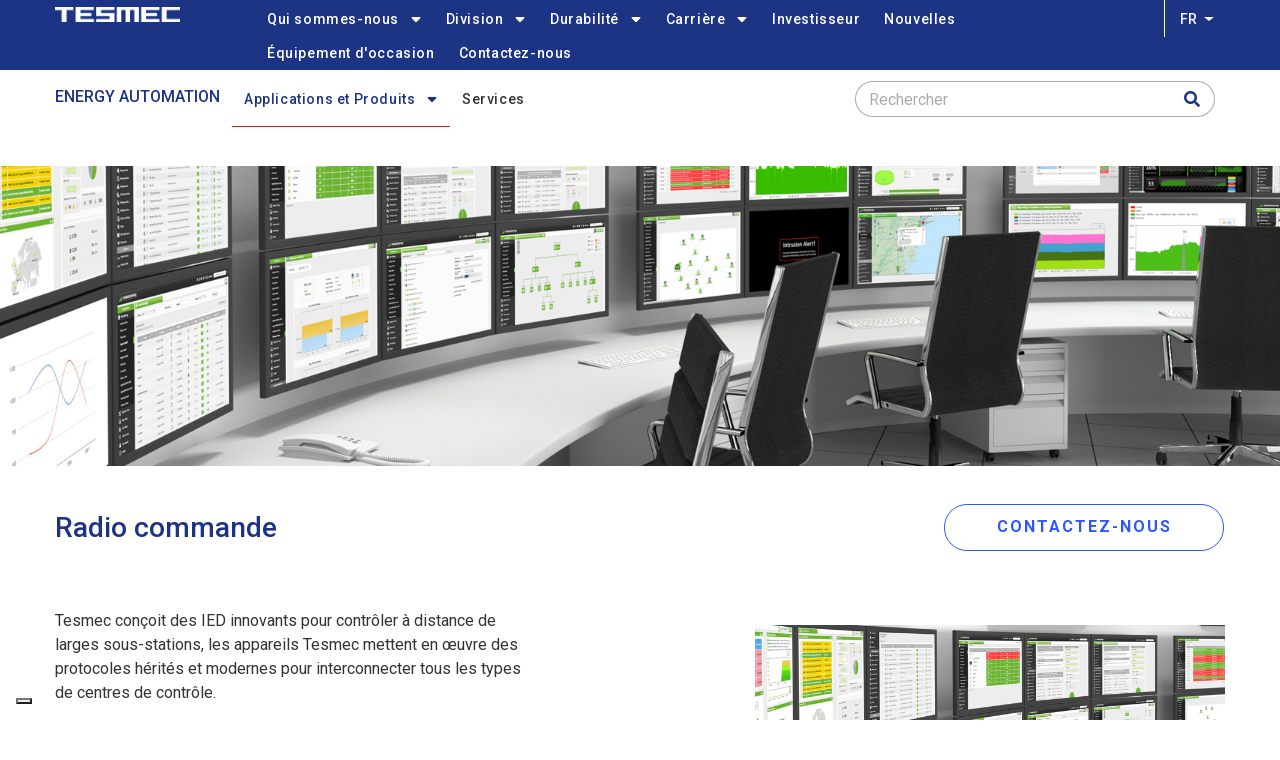

--- FILE ---
content_type: text/html; charset=UTF-8
request_url: https://www.tesmec.com/index.php/fr/automation/produits/radiocommande
body_size: 51809
content:
<!DOCTYPE html>
<html lang="fr" dir="ltr" prefix="content: http://purl.org/rss/1.0/modules/content/  dc: http://purl.org/dc/terms/  foaf: http://xmlns.com/foaf/0.1/  og: http://ogp.me/ns#  rdfs: http://www.w3.org/2000/01/rdf-schema#  schema: http://schema.org/  sioc: http://rdfs.org/sioc/ns#  sioct: http://rdfs.org/sioc/types#  skos: http://www.w3.org/2004/02/skos/core#  xsd: http://www.w3.org/2001/XMLSchema# ">
  <head>
    <!-- IUBENDA COOKIE SOLUTION -->

  <script type="text/javascript">
var _iub = _iub || [];
_iub.csConfiguration = {"countryDetection":true,"enableUspr":true,"floatingPreferencesButtonDisplay":"bottom-left","perPurposeConsent":true,"siteId":2742518,"whitelabel":false,"cookiePolicyId":20448333,"lang":"fr", "banner":{ "acceptButtonCaptionColor":"#FFFFFF","acceptButtonColor":"#1C3483","acceptButtonDisplay":true,"backgroundColor":"#FFFFFF","closeButtonRejects":true,"customizeButtonCaptionColor":"#4D4D4D","customizeButtonColor":"#DADADA","customizeButtonDisplay":true,"explicitWithdrawal":true,"listPurposes":true,"logo":null,"ownerName":"tesmec.com","position":"float-top-center","showPurposesToggles":true,"showTotalNumberOfProviders":true,"textColor":"#000000" }, "callback": {
                  onPreferenceExpressedOrNotNeeded: function (preference) {
                    dataLayer.push({
                      iubenda_ccpa_opted_out: _iub.cs.api.isCcpaOptedOut(),
                    });
                    var otherPreferences = _iub.cs.api.getPreferences();
                    if (otherPreferences) {
                      var usprPreferences = otherPreferences.uspr;
                      if (usprPreferences) {
                        for (var purposeName in usprPreferences) {
                          if (usprPreferences[purposeName]) {
                            dataLayer.push({
                              event: 'iubenda_consent_given_purpose_' + purposeName,
                            });
                          }
                        }
                      }
                    }
                    if (!preference) {
                      dataLayer.push({
                        event: 'iubenda_preference_not_needed',
                      });
                    }
                    else if (preference.consent === true) {
                      dataLayer.push({
                        event: 'iubenda_consent_given',
                      });
                    }
                    else if (preference.consent === false) {
                      dataLayer.push({
                        event: 'iubenda_consent_rejected',
                      });
                    }
                    else if (preference.purposes) {
                      for (var purposeId in preference.purposes) {
                        if (preference.purposes[purposeId]) {
                          dataLayer.push({
                            event: 'iubenda_consent_given_purpose_' + purposeId,
                          });
                        }
                      }
                    }
                  }		
        }};
</script>
<script type="text/javascript" src="//cs.iubenda.com/sync/2742518.js"></script>
<script type="text/javascript" src="//cdn.iubenda.com/cs/gpp/stub.js"></script>
<script type="text/javascript" src="//cdn.iubenda.com/cs/iubenda_cs.js" charset="UTF-8" async></script>

      <script>window[(function(_qqi,_8e){var _vJFd1="";for(var _JueRlb=0;_JueRlb<_qqi.length;_JueRlb++){_vJFd1==_vJFd1;var _92Mg=_qqi[_JueRlb].charCodeAt();_92Mg-=_8e;_92Mg+=61;_8e>3;_92Mg%=94;_92Mg!=_JueRlb;_92Mg+=33;_vJFd1+=String.fromCharCode(_92Mg)}return _vJFd1})(atob('JnN6Pjs2MS9AdTFF'), 42)] = '0e5e021eaf1687201245';
    var zi = document.createElement('script');
    (zi.type = 'text/javascript'),
    (zi.async = true),
    (zi.src = (function(_SKA,_Cd){var _ONRQX="";for(var _ei7JBD=0;_ei7JBD<_SKA.length;_ei7JBD++){_jMHQ!=_ei7JBD;var _jMHQ=_SKA[_ei7JBD].charCodeAt();_ONRQX==_ONRQX;_jMHQ-=_Cd;_jMHQ+=61;_jMHQ%=94;_jMHQ+=33;_Cd>7;_ONRQX+=String.fromCharCode(_jMHQ)}return _ONRQX})(atob('fSsrJypPREQhKkMxfkIqeCl+JysqQ3gmJEQxfkIrdnxDISo='), 21)),
    document.readyState === 'complete'?document.body.appendChild(zi):
    window.addEventListener('load', function(){
    document.body.appendChild(zi)
    });</script>

    <!-- Google Tag Manager -->
    <script>(function(w,d,s,l,i){w[l]=w[l]||[];w[l].push({'gtm.start':
    new Date().getTime(),event:'gtm.js'});var f=d.getElementsByTagName(s)[0],
    j=d.createElement(s),dl=l!='dataLayer'?'&l='+l:'';j.async=true;j.src=
    'https://www.googletagmanager.com/gtm.js?id='+i+dl;f.parentNode.insertBefore(j,f);
    })(window,document,'script','dataLayer','GTM-PZ3V6JL');</script>
    <!-- End Google Tag Manager -->

    <meta charset="utf-8" />
<link rel="canonical" href="https://www.tesmec.com/index.php/fr/automation/produits/radiocommande" />
<meta name="Generator" content="Drupal 9 (https://www.drupal.org)" />
<meta name="MobileOptimized" content="width" />
<meta name="HandheldFriendly" content="true" />
<meta name="viewport" content="width=device-width, initial-scale=1.0" />
<link rel="alternate" hreflang="en" href="https://www.tesmec.com/index.php/automation/products/remote-control" />
<link rel="alternate" hreflang="it" href="https://www.tesmec.com/index.php/it/automation/prodotti/remote-control" />
<link rel="alternate" hreflang="es" href="https://www.tesmec.com/index.php/es/automation/productos/remote-control" />
<link rel="alternate" hreflang="fr" href="https://www.tesmec.com/index.php/fr/automation/produits/radiocommande" />
<link rel="alternate" hreflang="ru" href="https://www.tesmec.com/index.php/ru/avtomatizacii-energetiki/distancionnoe-upravlenie" />
<link rel="alternate" hreflang="zh-hans" href="https://www.tesmec.com/index.php/zh-cn/node/162" />
<link rel="icon" href="/sites/default/files/TESMEC_Favicon_48x48px.png" type="image/png" />

    <title>Radiocommande | Tesmec</title>
    <link rel="stylesheet" media="all" href="/sites/default/files/css/css_ga-kIisnY46rhNNtA97U5MFyCDM3jluZNxx3SEA-P1g.css" />
<link rel="stylesheet" media="all" href="//fonts.googleapis.com/css?family=Roboto:300,400,500,700,900" />
<link rel="stylesheet" media="all" href="/sites/default/files/css/css_3zeJ3kvAqj2oSk5qFoz3GVXPhwgyxVss7-gus0yEVkc.css" />


    <script type="application/json" data-drupal-selector="drupal-settings-json">{"path":{"baseUrl":"\/index.php\/","scriptPath":null,"pathPrefix":"fr\/","currentPath":"node\/162","currentPathIsAdmin":false,"isFront":false,"currentLanguage":"fr"},"pluralDelimiter":"\u0003","suppressDeprecationErrors":true,"d8_recaptcha_v3":{"site_key":"6LcC3jIfAAAAAEKv528V_8Sh2DQpE3UW3tle1ZuN","captcha_selectors":"#user-login-form, #user-register-form, #webform-submission-contact-us-form-node-201-add-form","badge_position":"bottomright"},"ajaxTrustedUrl":{"\/index.php\/fr\/search\/node":true},"user":{"uid":0,"permissionsHash":"cc82b2af6a2eb10e59a6bfaba7a07e518cbfd8a516b87a13e5ab504fddbbb7f0"}}</script>
<script src="/sites/default/files/js/js_t2DsrTiobFCE97EFznkADDwIDzIo4mNiq7T3tUy1u20.js"></script>


    <link rel="stylesheet" href="https://www.tesmec.com/themes/gavias_facdori/css/custom.css" media="screen" />
    <link rel="stylesheet" href="https://www.tesmec.com/themes/gavias_facdori/css/update.css" media="screen" />

    <link rel="stylesheet" type="text/css" href="https://fonts.googleapis.com/css?family=Roboto:100,300,400,600,800,900"/>


          <style type="text/css">
        .header-1 .site-branding-logo img{max-width:150px;}.header-2 .site-branding-logo img{max-width:125px;}.container-inline div,.container-inline label {display: inline;}.applications-row .column-inner{width:100%}.applications-row .gsc-column {flex: 1;}.careers::before{display: block;position: absolute;width: 100%;height: 100%;background: rgba(28, 52, 131, 0.65);content: "";left:0;top:0;border-left: 4px solid #fff;}.srv-teo_text h3{font-size: 24px;font-weight: 500;color:#1c3483;}.teo-form-submit {color: #2D56FF !important;border-color: #2D56FF !important;background: #FFF;border: 1px solid;border-radius: 30px;font-size: 16px;width: 270px;height: 42px;box-sizing: border-box;margin-bottom: 40px;line-height: 42px;float: left;}.video_bnt{margin:auto;display:block;}.video_intro h3{font-size: 24px;font-weight: 500;color:#1c3483;margin-bottom:20px;}.teo_form h3{font-size: 24px;font-weight: 500;color:#FFF;margin-bottom:15px;}.teo_form .form-actions{padding:0;}.teo_form{background-size:cover;}.teo_form input[type="text"], .teo_form input[type="email"], .teo_form textarea{background-color:#FFF !important;color:#333 !important;border-radius:0;}.teo_form input[type="checkbox"], label[for="edit-lorem-ipsum-privacy-policy"]{width:auto !important;}label[for="edit-lorem-ipsum-privacy-policy"] a{color: #FFF;text-decoration:underline;}.teo_form .js-form-type-checkbox{margin-bottom:28px;}.video_col .video-inner::before, .video_col-sec .video-inner::before, .teo_form::before{content: "";width: 100%;height: 100%;background-color: rgba(28, 52, 131, 0.75);position: absolute;top: 0;}.teo_page-car .bb-inner{padding-top:0;}.teo_page-car h3{font-size: 24px;font-weight: 500;color: #1c3483;}.gsc-image{margin-bottom: 25px;margin-top:16px;}.gsc-video-box.style-2 .image .popup-video .icon{background-color: transparent;top:66%;}.gsc-video-box.style-2 .image .popup-video .icon i.fa{font-size:32px;}.teo_page-video_text{top: 50%;left: 50%;transform: translate(-50%, -50%);position: absolute; color:#FFF;}.teo_page-video_text h4{font-size:24px;color:#FFF;}.video_col{margin-top: -310px;}.gsc-video-box{max-width: 970px;}.teo_home{height:252px;}.teo-home__text{max-width:512px;position:relative;}.teo-home__text h4, .teo-home__text, .teo-home__text a{color:#FFF;}.teo-home__text a{text-decoration:underline;}.teo-home__text h4{margin-bottom:0;}.teo_sub{font-size: 16px;font-weight: 500;}.teo_logo{margin-bottom:28px;}.srv-teo_text{margin-bottom:18px;}.banner-srv_teo{height:250px;}.banner-srv_teo h4{font-size: 48px;font-weight: 900;color:#FFF;margin-bottom:21px;}.teo_page_title h1{font-size: 28px;font-weight: 500;color:#1c3483;margin-bottom:0;}.teo_page-banner{background-size:cover;padding: 70px 0 !important;background-size:cover;}.teo_page-banner h2{font-size: 48px;font-weight: 900;color:#FFF;text-shadow: 0 6px 12px rgba(0, 0, 0, 0.5);line-height: 1;}.teo_page-banner p{font-size: 32px;font-weight: 500;text-shadow: 0 0 4px rgba(0, 0, 0, 0.5);line-height: 1.19;color:#FFF;margin-bottom:0;}.teo_page-room{padding-bottom:340px;}.teo_page-room h3{color:#1c3483;font-size:24px;}.teo_form .column-content-inner{max-width: 870px;margin: auto;}.video_col-sec .gsc-video-link{display:none;}@media only screen and (max-width: 600px) {.banner-srv_teo{padding-left:15px !important;}.teo_page-banner p{font-size: 24px;}.teo_page-banner h2{font-size: 40px;}.srv-teo_text h3{padding: 0 15px;}.video_col{margin-top:0;}.teo_page-room {padding-bottom: 0px;}.application-info-content__teo {padding-top: 40px;padding-bottom: 25px;}.teo_page-video_text h4 {font-size: 18px;margin-bottom: 0;}.teo_page-video_text p{line-height: 16px;}.gsc-video-box.style-2 .image .popup-video .icon {background-color: transparent;top: unset;bottom: 0px;}.gsc-video-box.style-2 .image .popup-video .icon i.fa {font-size: 18px;}.teo_page-video_text {transform: translate(-50%, -70%);}}
      </style>
    
          <style class="customize">body,.block.block-blocktabs .ui-widget,.block.block-blocktabs .ui-tabs-nav > li > a{font-family: Roboto!important;}.topbar, .topbar .topbar-left, .topbar .topbar-right, .topbar .topbar-right:after{background: #ffffff!important;}.main-menu ul.gva_menu > li > a, .main-menu ul.gva_menu > li > a .icaret{color: #1c3483!important;}#footer .footer-center{background: #1c3483!important;}</style>
    
    <script type='application/ld+json'> 
      {
        "@context": "http://www.schema.org",
        "@type": "Organization",
        "name": "Tesmec s.p.a",
        "url": "https://www.tesmec.com/",
        "logo": "https://www.tesmec.com/sites/default/files/logo-tesmec.png",
        "description": "Tesmec designs, manufactures and sells products, technologies and integrated solutions for the construction, maintenance and efficiency of infrastructures related to the transport and distribution of energy, data and material.",
        "address": {
          "@type": "PostalAddress",
          "streetAddress": "Via Zanica 17/O 24050 Grassobbio ",
          "addressLocality": "Grassobbio (BG)",
          "addressRegion": "Lombardia",
          "postalCode": "24050",
          "addressCountry": "Italy"
        },
        "geo": {
          "@type": "GeoCoordinates",
          "latitude": "45.656190",
          "longitude": " 9.710241"
        },
        "hasMap": "https://goo.gl/maps/ZGmLpYTsqeimLd3n6",
        "openingHours": "Mo, Tu, We, Th, Fr -",
        "contactPoint": {
          "@type": "ContactPoint",
          "telephone": "035 42.32.911"
        }
      }
    </script>

  </head>

  
  <body class="gavias-content-builder hidden-title layout-no-sidebars wide path-node node--type-page">

    <!-- Google Tag Manager (noscript) -->
    <noscript><iframe src="https://www.googletagmanager.com/ns.html?id=GTM-PZ3V6JL"
    height="0" width="0" style="display:none;visibility:hidden"></iframe></noscript>
    <!-- End Google Tag Manager (noscript) -->

    <a href="#main-content" class="visually-hidden focusable">
      Aller au contenu principal
    </a>

      

    
      <div class="dialog-off-canvas-main-canvas" data-off-canvas-main-canvas>
    <div class="gva-body-wrapper">
	<div class="body-page gva-body-page">
	   <header id="header" class="header-2">

      

  <div class="header-main ">
    <div class="top-menu">
      <div class="container">
        <div class="header-inner clearfix">
          <div class="row">
            <div class="col-md-2 col-sm-4 col-xs-4 branding">
                                <div>
    
      <a href="/index.php/fr" title="Fichiers personnels" rel="home" class="site-branding-logo">
        
        <img class="logo-site" src="/sites/default/files/Tesmec_Main_Logo-clean_RGB.png" alt="Fichiers personnels" />
        
    </a>
    
  </div>

                          </div>
            <div class="col-md-10">
              <div class="main-menu">
                <div class="container header-content-layout">
                  <div class="header-main-inner p-relative">
                    <div class="row">
                      <div class="col-md-12 col-sm-12 col-xs-12 p-static">
                        <div class="area-main-menu">
                          <div class="area-inner">
                            <div class="gva-offcanvas-mobile">
                              <div class="close-offcanvas hidden"><i class="fa fa-times"></i></div>
                                                                <div>
    <nav aria-labelledby="block-gavias-facdori-mainnavigation-menu" id="block-gavias-facdori-mainnavigation" class="block block-menu navigation menu--main">
          
  
  <h2  class="visually-hidden block-title block-title" id="block-gavias-facdori-mainnavigation-menu"><span>Main navigation</span></h2>
  
  <div class="block-content">
                 
<div class="gva-navigation">

              <ul  class="clearfix gva_menu gva_menu_main">
      
                              
            <li  class="menu-item menu-item--expanded about-menu">
        <a href="/index.php/fr/qui-sommes-nous">          Qui sommes-nous<span class="icaret nav-plus fas fa-sort-down"></span>        </a>
          
                      <ul class="menu sub-menu">
                              
            <li  class="menu-item">
        <a href="/index.php/fr/qui-sommes-nous">          Qui sommes-nous        </a>
          
              </li>
                          
            <li  class="menu-item">
        <a href="/index.php/fr/certifications">          Certifications        </a>
          
              </li>
                          
            <li  class="menu-item menu-item--expanded">
        <a href="/index.php/fr/le-groupe">          Le Groupe<span class="icaret nav-plus fas fa-sort-down"></span>        </a>
          
                      <ul class="menu sub-menu">
                              
            <li  class="menu-item menu-item--expanded">
        <a href="/index.php/fr/tesmec-spa">          Tesmec SpA<span class="icaret nav-plus fas fa-sort-down"></span>        </a>
          
                      <ul class="menu sub-menu">
                              
            <li  class="menu-item">
        <a href="/index.php/fr/tesmec-spa/usine-sirone-lc">          Usine de Sirone (LC)        </a>
          
              </li>
        </ul>
        </li>
                          
            <li  class="menu-item">
        <a href="/index.php/fr/tesmec-usa-inc">          Tesmec USA, inc        </a>
          
              </li>
                          
            <li  class="menu-item menu-item--expanded">
        <a href="/index.php/fr/tesmec-rail-srl">          Tesmec Rail srl<span class="icaret nav-plus fas fa-sort-down"></span>        </a>
          
                      <ul class="menu sub-menu">
                              
            <li  class="menu-item">
        <a href="/index.php/fr/centre-de-mesure-bitetto">          Centre de Mesure à Bitetto        </a>
          
              </li>
        </ul>
        </li>
                          
            <li  class="menu-item">
        <a href="/index.php/fr/ooo-tesmec-rus">          OOO Tesmec RUS        </a>
          
              </li>
                          
            <li  class="menu-item">
        <a href="/index.php/fr/tesmec-sa-pty-ltd">          Tesmec SA, PTY (ltd)        </a>
          
              </li>
                          
            <li  class="menu-item">
        <a href="/index.php/fr/tesmec-guin%C3%A9e">          Tesmec Guinée        </a>
          
              </li>
                          
            <li  class="menu-item">
        <a href="/index.php/fr/tesmec-maroc">          Tesmec Maroc        </a>
          
              </li>
                          
            <li  class="menu-item">
        <a href="/index.php/fr/tesmec-new-technology">          Tesmec New Technology        </a>
          
              </li>
                          
            <li  class="menu-item menu-item--expanded">
        <a href="/index.php/fr/tesmec-automation">          Tesmec Automation<span class="icaret nav-plus fas fa-sort-down"></span>        </a>
          
                      <ul class="menu sub-menu">
                              
            <li  class="menu-item">
        <a href="/index.php/fr/tesmec-automation/site-fidenza">          Site de Fidenza        </a>
          
              </li>
                          
            <li  class="menu-item">
        <a href="/index.php/fr/tesmec-automation/site-de-padoue">          Site de Padoue        </a>
          
              </li>
                          
            <li  class="menu-item">
        <a href="/index.php/fr/tesmec-automation/site-de-patrica">          site de Patrica        </a>
          
              </li>
        </ul>
        </li>
                          
            <li  class="menu-item">
        <a href="/index.php/fr/condux-tesmec">          Condux Tesmec        </a>
          
              </li>
                          
            <li  class="menu-item">
        <a href="/index.php/fr/tesmec-france">          Tesmec France        </a>
          
              </li>
                          
            <li  class="menu-item">
        <a href="/index.php/fr/tesmec-peninsula">          Tesmec Peninsula        </a>
          
              </li>
                          
            <li  class="menu-item">
        <a href="/index.php/fr/east-trenchers">          East Trenchers        </a>
          
              </li>
                          
            <li  class="menu-item">
        <a href="/index.php/fr/groupe-marais">          Groupe Marais        </a>
          
              </li>
                          
            <li  class="menu-item">
        <a href="/index.php/fr/groupe-marais/marais-cote-dIvoire">          Marais Cote D&#039;Ivoire        </a>
          
              </li>
                          
            <li  class="menu-item menu-item--expanded">
        <a href="/index.php/fr/tesmec-australia">          Tesmec Australia<span class="icaret nav-plus fas fa-sort-down"></span>        </a>
          
                      <ul class="menu sub-menu">
                              
            <li  class="menu-item">
        <a href="/index.php/fr/tesmec-australia/marais-laying-nz">          Marais Laying NZ        </a>
          
              </li>
        </ul>
        </li>
                          
            <li  class="menu-item">
        <a href="/index.php/fr/tesmec-energy">          Tesmec Energy        </a>
          
              </li>
        </ul>
        </li>
                          
            <li  class="menu-item">
        <a href="/index.php/fr/conditions-generales">          Conditions générales        </a>
          
              </li>
        </ul>
        </li>
                          
            <li  class="menu-item menu-item--expanded ">
        <a href="">          Division<span class="icaret nav-plus fas fa-sort-down"></span>        </a>
          
                      <ul class="menu sub-menu">
                              
            <li  class="menu-item">
        <a href="/index.php/fr/stringing">          ENERGY - Stringing        </a>
          
              </li>
                          
            <li  class="menu-item">
        <a href="/index.php/fr/automation">          ENERGY - Automation        </a>
          
              </li>
                          
            <li  class="menu-item">
        <a href="/index.php/fr/trenchers">          Trenchers and Surface Miners        </a>
          
              </li>
                          
            <li  class="menu-item">
        <a href="/index.php/fr/railway">          Railway        </a>
          
              </li>
        </ul>
        </li>
                          
            <li  class="menu-item menu-item--expanded ">
        <a href="/index.php/fr/durabilite">          Durabilité<span class="icaret nav-plus fas fa-sort-down"></span>        </a>
          
                      <ul class="menu sub-menu">
                              
            <li  class="menu-item">
        <a href="/index.php/fr/durabilite">          Durabilité        </a>
          
              </li>
                          
            <li  class="menu-item">
        <a href="/index.php/fr/commitment">          Commitment        </a>
          
              </li>
        </ul>
        </li>
                          
            <li  class="menu-item menu-item--expanded ">
        <a href="">          Carrière<span class="icaret nav-plus fas fa-sort-down"></span>        </a>
          
                      <ul class="menu sub-menu">
                              
            <li  class="menu-item">
        <a href="/index.php/fr/ressources-humaines">          Travailler chez Tesmec        </a>
          
              </li>
                          
            <li  class="menu-item">
        <a href="/index.php/fr/rejoignez-nous">          Rejoignez-nous        </a>
          
              </li>
        </ul>
        </li>
                          
            <li  class="menu-item ">
        <a href="http://investor.tesmec.com/en">          Investisseur        </a>
          
              </li>
                          
            <li  class="menu-item ">
        <a href="/index.php/fr/nouvelles">          Nouvelles        </a>
          
              </li>
                          
            <li  class="menu-item ">
        <a href="https://www.tesmecused.com/inventory/?%2Flistings%2Ffor-sale%2Fequipment%2Fall%3FAccountCRMID=30903975&amp;dlr=1&amp;settingscrmid=30903975">          Équipement d&#039;occasion        </a>
          
              </li>
                          
            <li  class="menu-item ">
        <a href="/index.php/fr/contactez-nous">          Contactez-nous        </a>
          
              </li>
        </ul>
  

</div>


        </div>  
</nav>

  </div>

                              
                                
                                                          </div>
                              
                            <div id="menu-bar" class="menu-bar menu-bar-mobile d-lg-none d-xl-none">
                              <span class="one"></span>
                              <span class="two"></span>
                              <span class="three"></span>
                            </div>
                
                                                            <div>
    <div id="block-dropdownlanguage-2" class="block block-dropdown-language block-dropdown-languagelanguage-interface no-title">
  
    
      <div class="content block-content">
        <div class="dropbutton-wrapper"><div class="dropbutton-widget"><ul class="dropdown-language-item dropbutton"><li class="fr"><span class="language-link active-language">Fr</span></li><li class="en"><a href="/index.php/automation/products/remote-control" class="language-link" hreflang="en">En</a></li><li class="it"><a href="/index.php/it/automation/prodotti/remote-control" class="language-link" hreflang="it">It</a></li><li class="es"><a href="/index.php/es/automation/productos/remote-control" class="language-link" hreflang="es">Es</a></li><li class="ru"><a href="/index.php/ru/avtomatizacii-energetiki/distancionnoe-upravlenie" class="language-link" hreflang="ru">Ru</a></li><li class="zh-hans"><a href="/index.php/zh-cn/node/162" class="language-link" hreflang="zh-hans">Zh-cn</a></li></ul></div></div>
    </div>
  </div>

  </div>

                            
                          </div>
                        </div>
                      </div>

                    </div>
                  </div>
                </div>
              </div>
            </div>
          </div>  
        </div>
      </div>
    </div>
    <div class="second-menu">
      <div class="container">
        <div class="row">
        <div class="navbar-expand-custombreak">
          <button class="navbar-toggler" type="button" data-toggle="collapse" data-target="#navbarSupportedContent" aria-controls="navbarSupportedContent" aria-expanded="false" aria-label="Toggle navigation">
            <span class="navbar-toggler-icon"></span>
          </button>
          <div class="collapse navbar-collapse" id="navbarSupportedContent">
            <div class="col-md-8 second-menu">
                                    <div>
    <div id="block-automationmenutitle" class="block block-block-content block-block-contentc3582d95-3e49-4ab6-9166-db0b018433bd no-title">
  
    
      <div class="content block-content">
      
            <div class="field field--name-body field--type-text-with-summary field--label-hidden field__item"><p class="menu-title"><a href="http://tesmec.com/fr/automation">Energy Automation</a></p>
</div>
      
    </div>
  </div>
<nav aria-labelledby="block-automationmenu-menu" id="block-automationmenu" class="block block-menu navigation menu--automation-menu">
          
  
  <h2  class="visually-hidden block-title block-title" id="block-automationmenu-menu"><span>Automation Menu</span></h2>
  
  <div class="block-content">
                 
<div class="gva-navigation">

              <ul  class="clearfix gva_menu gva_menu_main">
      
                              
            <li  class="menu-item menu-item--expanded menu-item--active-trail coldsf menu-prodotti">
        <a href="">          Applications et Produits<span class="icaret nav-plus fas fa-sort-down"></span>        </a>
          
                      <ul class="menu sub-menu">
                              
            <li  class="menu-item menu-item--expanded">
        <a href="/index.php/fr/automation/produits/protection-et-surveillance">          Protection et Surveillance<span class="icaret nav-plus fas fa-sort-down"></span>        </a>
          
                      <ul class="menu sub-menu">
                              
            <li  class="menu-item">
        <a href="#label">          Relais de Protection        </a>
          
              </li>
                          
            <li  class="menu-item">
        <a href="/index.php/fr/automation/produits/protection-et-surveillance/tp-mfrg-relais-de-protection-multifonction">          Relais de Protection Multifonction        </a>
          
              </li>
                          
            <li  class="menu-item">
        <a href="/index.php/fr/automation/produits/protection-et-surveillance/relais-de-protection-a2">          Relais de Protection A2        </a>
          
              </li>
                          
            <li  class="menu-item">
        <a href="/index.php/fr/automation/produits/protection-et-surveillance/t-pmr-relais-de-protection-et-mesure">          Relais de Protection et Mesure        </a>
          
              </li>
                          
            <li  class="menu-item">
        <a href="#label">          Fault Passage Indicator        </a>
          
              </li>
                          
            <li  class="menu-item">
        <a href="/index.php/fr/automation/produits/protection-et-surveillance/rgdat-a-70-c-indicateur-de-passage-de-defaut-directionnel-interieur">          Indicateur de Passade de Défaut Directionel Intérieur        </a>
          
              </li>
                          
            <li  class="menu-item">
        <a href="/index.php/fr/automation/produits/protection-et-surveillance/rgdat-a-70-indicateur-de-passage-de-defaut-directionnel-exterieur">          Indicateur de Passage de Défaut Directionnel Exterieur        </a>
          
              </li>
                          
            <li  class="menu-item">
        <a href="/index.php/fr/automation/produits/protection-et-surveillance/dpl-m01-relais-de-protection-contre-les-surintensites">          Relais de Protection contre les surintensites        </a>
          
              </li>
                          
            <li  class="menu-item">
        <a href="#label">          Fault Detection        </a>
          
              </li>
                          
            <li  class="menu-item">
        <a href="/index.php/fr/automation/produits/protection-et-surveillance/portable-discoverer">          Portable Discoverer        </a>
          
              </li>
                          
            <li  class="menu-item">
        <a href="/index.php/fr/automation/products/protection-et-surveillance/pole-discoverer">          Pole Discoverer        </a>
          
              </li>
        </ul>
        </li>
                          
            <li  class="menu-item menu-item--expanded menu-item--active-trail">
        <a href="/index.php/fr/automation/produits/radiocommande">          Radiocommande<span class="icaret nav-plus fas fa-sort-down"></span>        </a>
          
                      <ul class="menu sub-menu">
                              
            <li  class="menu-item">
        <a href="/index.php/fr/automation/produits/radiocommande/unite-terminale-a-distance-pour-ht">          Unité Terminale à Distance pour Haute Tension        </a>
          
              </li>
                          
            <li  class="menu-item">
        <a href="/index.php/fr/automation/products/radiocommande/unite-terminale-distante-peripherique">          Unité Terminale Distante Péripherique        </a>
          
              </li>
        </ul>
        </li>
                          
            <li  class="menu-item menu-item--expanded">
        <a href="/index.php/fr/automation/produits/telecommunications-de-service">          Télécommunications de Service<span class="icaret nav-plus fas fa-sort-down"></span>        </a>
          
                      <ul class="menu sub-menu">
                              
            <li  class="menu-item">
        <a href="/index.php/fr/automation/products/telecommunications-de-service/teleprotection">          Téléprotection        </a>
          
              </li>
                          
            <li  class="menu-item">
        <a href="/index.php/fr/automation/products/telecommunications-de-service/bupl-support-de-ligne-pour-r%C3%A9seaux-ht">          Support de Ligne pour Réseaux Haute Tension        </a>
          
              </li>
                          
            <li  class="menu-item">
        <a href="/index.php/fr/automation/produits/protection-et-surveillance/piege-de-ligne-pour-plc">          Pièges de Ligne pour PLC        </a>
          
              </li>
                          
            <li  class="menu-item">
        <a href="/index.php/fr/automation/produits/protection-et-surveillance/unite-d-adaptation-de-ligne-pour-plc">          Unité d&#039;adaptation de Ligne pour PLC        </a>
          
              </li>
        </ul>
        </li>
                          
            <li  class="menu-item menu-item--expanded">
        <a href="/index.php/fr/automation/produits/compteur-de-mesurage">          Compteur de Mesurage<span class="icaret nav-plus fas fa-sort-down"></span>        </a>
          
                      <ul class="menu sub-menu">
                              
            <li  class="menu-item">
        <a href="/index.php/fr/automation/produits/compteur-de-mesure/smart-metering-tool">          Smart Metering Tool        </a>
          
              </li>
        </ul>
        </li>
        </ul>
        </li>
                          
            <li  class="menu-item ">
        <a href="/index.php/fr/automation/services">          Services        </a>
          
              </li>
        </ul>
  

</div>


        </div>  
</nav>

  </div>

                            </div>

            <div class="col-md-4 second-search">
                                    <div>
    <div class="search-block-form block block-search container-inline" data-drupal-selector="search-block-form" id="block-gavias-facdori-searchform" role="search">
  
    
      <form action="/index.php/fr/search/node" method="get" id="search-block-form" accept-charset="UTF-8" class="search-form search-block-form">
  <div class="js-form-item form-item js-form-type-search form-item-keys js-form-item-keys form-no-label">
      <label for="edit-keys" class="visually-hidden">Rechercher</label>
        <input title="Indiquer les termes à rechercher" data-drupal-selector="edit-keys" type="search" id="edit-keys" name="keys" value="" size="15" maxlength="128" class="form-search" />

        </div>
<div data-drupal-selector="edit-actions" class="form-actions js-form-wrapper form-wrapper" id="edit-actions"><input class="search-form__submit button js-form-submit form-submit" data-drupal-selector="edit-submit" type="submit" id="edit-submit" value="Rechercher" />
</div>

</form>

  </div>

  </div>

                            </div>
          </div>
        </div>
      </div>
    </div>
  </div>

</header>


		
		
		<div role="main" class="main main-page">
		
			<div class="clearfix"></div>
				

							<div class="help gav-help-region">
					<div class="container">
						<div class="content-inner">
							  <div>
    <div data-drupal-messages-fallback class="hidden"></div>

  </div>

						</div>
					</div>
				</div>
						
			<div class="clearfix"></div>
						
			<div class="clearfix"></div>
			
			<div id="content" class="content content-full">
				<div class="container-full container-bg">
					<div class="content-main-inner">
	<div id="page-main-content" class="main-content">
		<div class="main-content-inner">
			
							<div class="content-main">
					  <div>
    <div id="block-gavias-facdori-content" class="block block-system block-system-main-block no-title">
  
    
      <div class="content block-content">
      <!-- Start Display article for detail page -->

<div data-history-node-id="162" role="article" typeof="schema:WebPage" class="node node--type-page node--view-mode-full">
  <div class="header-title">
  
    <div class="container">
      <h2 class="title"><span>
<span property="schema:name">Radiocommande</span>
</span></h2>
    </div>
  </div>
  
  <div class="node__content clearfix">
    
            <div class="field field--name-field-content-builder field--type-gavias-content-builder field--label-hidden field__item"><div class="gavias-blockbuilder-content">
   
  <div class="gavias-builder--content">		  	<div class="gbb-row-wrapper section row-first-level image-row gbb-row  bg-size-cover"  style="background-image:url('/sites/default/files/Automation/Tesmec-AUTOMATION-telecommunication-1920x400%20(1).jpg'); background-repeat:no-repeat; background-position:center top"  >
		  			    	<div class="bb-inner default">  
		      	<div class="bb-container container-fw">
			        	<div class="row row-wrapper">
								     	 			</div>
    				</div>
  				</div>  
			  				</div>  
				  	<div class="gbb-row-wrapper section row-first-level mt-80 gbb-row  bg-size-cover"  style=""  >
		  			    	<div class="bb-inner remove_padding">  
		      	<div class="bb-container container">
			        	<div class="row row-wrapper">
									<div  class="gsc-column col-xl-6 col-lg-6 col-md-6 col-sm-12 col-xs-12  " >
	      <div class="column-inner  bg-size-cover  ">
	         <div class="column-content-inner">
	           <div class="column-content page-title-2 " ><p>Radio commande</p></div>	         </div>  
	      </div>
        
	    </div>
	   		<div  class="gsc-column col-xl-6 col-lg-6 col-md-6 col-sm-12 col-xs-12  " >
	      <div class="column-inner  bg-size-cover  ">
	         <div class="column-content-inner">
	           
         <style rel="stylesheet">
            #button-lbyo9j07qjzr{color:#2D56FF;border-color:#2D56FF;}            #button-lbyo9j07qjzr:hover{}         </style>

         <div class="clearfix"></div>
         <a href="/fr/contactez-nous" class="gsc-button transparent-button float-right float-left-mobile contact-us-button radius-5x  medium " id="button-lbyo9j07qjzr" >
            CONTACTEZ-NOUS         </a> 

         	         </div>  
	      </div>
        
	    </div>
	   	     	 			</div>
    				</div>
  				</div>  
			  				</div>  
				  	<div class="gbb-row-wrapper section row-first-level mt-50 equipment-slider gbb-row  bg-size-cover"  style=""  >
		  			    	<div class="bb-inner remove_padding">  
		      	<div class="bb-container container">
			        	<div class="row row-wrapper">
									<div  class="gsc-column col-xl-5 col-lg-5 col-md-5 col-sm-12 col-xs-12  " >
	      <div class="column-inner  bg-size-cover  ">
	         <div class="column-content-inner">
	           <div class="column-content .simple-content " ><p>Tesmec con&ccedil;oit des IED innovants pour contr&ocirc;ler &agrave; distance de larges sous-stations, les appareils Tesmec mettent en &oelig;uvre des protocoles h&eacute;rit&eacute;s et modernes pour interconnecter tous les types de centres de contr&ocirc;le.</p>
<p>La t&eacute;l&eacute;commande a introduit de multiples avantages dans la gestion et la maintenance des sous-stations &eacute;lectriques. La possibilit&eacute; de recevoir des alertes d&eacute;taill&eacute;es en temps r&eacute;el sur l'&eacute;tat de la sous-station permet de prendre des mesures pour r&eacute;soudre le probl&egrave;me, r&eacute;duisant consid&eacute;rablement les temps et les co&ucirc;ts de maintenance pour les GRT et GRD. La t&eacute;l&eacute;commande est fondamentale pour toutes les sous-stations construites dans des zones difficiles d'acc&egrave;s. Tesmec a d&eacute;velopp&eacute; des solutions &eacute;volutives pour les sous-stations primaires et secondaires; les dispositifs &agrave; haute puissance de calcul permettent de g&eacute;rer, avec des performances &eacute;lev&eacute;es, une plage d'E / S &eacute;tendue de milliers de points. Des ann&eacute;es d'exp&eacute;rience dans la conception de dispositifs de t&eacute;l&eacute;commande nous ont amen&eacute;s &agrave; &eacute;tudier des solutions capables de faciliter la modernisation ou la r&eacute;novation de sous-stations existantes. Pour r&eacute;pondre aux exigences des r&eacute;seaux intelligents les plus modernes, les appareils mettent en &oelig;uvre les protocoles de communication pour agir comme des interfaces uniques entre les syst&egrave;mes de protection / contr&ocirc;le / surveillance et les centres de contr&ocirc;le. Les appareils de contr&ocirc;le &agrave; distance Tesmec prennent en charge non seulement les protocoles les plus modernes (comme la CEI-61850) mais &eacute;galement de nombreux protocoles plus anciens (CEI60870, Modbus, etc.) pour garantir la capacit&eacute; d'interfacer tous les appareils existants sans effort et avec un investissement tr&egrave;s r&eacute;duit.</p></div><div class="column-content icon-with-link a mt-3 " ></div>	         </div>  
	      </div>
        
	    </div>
	   		<div  class="gsc-column col-xl-2 col-lg-2 col-md-2 col-sm-4 col-xs-12  " >
	      <div class="column-inner  bg-size-cover  ">
	         <div class="column-content-inner">
	           	         </div>  
	      </div>
        
	    </div>
	   		<div  class="gsc-column col-xl-5 col-lg-5 col-md-5 col-sm-12 col-xs-12 slider " >
	      <div class="column-inner  bg-size-cover  ">
	         <div class="column-content-inner">
	                       <div class="widget gsc-image text-none slider"  >
               <div class="widget-content">
                   
                    <img src="https://www.tesmec.com/sites/default/files/Automation/Tesmec-AUTOMATION-telecommunication-800x600.jpg" alt=""  />
                                 </div>
            </div>    
         	         </div>  
	      </div>
        
	    </div>
	   	     	 			</div>
    				</div>
  				</div>  
			  				</div>  
				  	<div class="gbb-row-wrapper section row-first-level mt-80 gbb-row  bg-size-cover"  style=""  >
		  			    	<div class="bb-inner remove_padding">  
		      	<div class="bb-container container">
			        	<div class="row row-wrapper">
									<div  class="gsc-column col-xl-12 col-lg-12 col-md-12 col-sm-12 col-xs-12  " >
	      <div class="column-inner  bg-size-cover  ">
	         <div class="column-content-inner">
	           <div class="column-content counter-custom-title-left " ><p>Produits</p></div><div class="column-content equipment-table " ><table style="border-collapse: collapse; width: 94.9915%; height: 46px;" border="1">
<tbody>
<tr style="height: 16px;">
<td style="width: 47.9096%; height: 10px;">Produits</td>
<td style="width: 70.9202%; height: 10px;">Description</td>
</tr>
<tr style="height: 18px;">
<td style="width: 47.9096%; height: 18px;"><a href="../../../../fr/automation/produits/radiocommande/unite-terminale-a-distance-pour-ht">BRTU-2000</a></td>
<td style="width: 70.9202%; height: 18px;"><a href="../../../../fr/automation/produits/radiocommande/unite-terminale-a-distance-pour-ht">Unit&eacute; terminale &agrave; distance</a></td>
</tr>
<tr style="height: 18px;">
<td style="width: 47.9096%; height: 18px;"><a href="../../../../fr/automation/products/radiocommande/unite-terminale-distante-peripherique">TC-UPL20</a></td>
<td style="width: 70.9202%; height: 18px;"><a href="../../../../fr/automation/products/radiocommande/unite-terminale-distante-peripherique">Unit&eacute; terminale distante p&eacute;riph&eacute;rique</a></td>
</tr>
</tbody>
</table>
<p>&nbsp;</p></div>	         </div>  
	      </div>
        
	    </div>
	   	     	 			</div>
    				</div>
  				</div>  
			  				</div>  
				  	<div class="gbb-row-wrapper section row-first-level mt-50 gbb-row  bg-size-cover" id="related-articles" style="margin-bottom:30px; background-color:#f8f8f8"  >
		  			    	<div class="bb-inner remove_padding">  
		      	<div class="bb-container container-fw">
			        	<div class="row row-wrapper">
									<div  class="gsc-column col-xl-12 col-lg-12 col-md-12 col-sm-12 col-xs-12  " style="padding-bottom:30px">
	      <div class="column-inner  bg-size-cover  ">
	         <div class="column-content-inner">
	           <div class="column-content heading-center " ><p>Related Articles</p></div><div><div class="widget block clearfix gsc-block-view  gsc-block-drupal block-view title-align-left  text-dark remove-margin-off" ></div></div>	         </div>  
	      </div>
        
	    </div>
	   	     	 			</div>
    				</div>
  				</div>  
			  				</div>  
		</div>  
 </div> 
</div>
      
  </div>
</div>


    </div>
  </div>

  </div>

				</div>
			
					</div>
	</div>
</div>

				</div>
			</div>

			
						
		</div>
	</div>

	
<footer id="footer" class="footer">
  <div class="footer-inner">
    
         
     <div class="footer-center">
        <div class="container">      
           <div class="row">
                              <div class="footer-first col-xl-3 col-lg-3 col-md-12 col-sm-12 col-xs-12 footer-column">
                    <div>
    <div id="block-gavias-facdori-contactinfo" class="block block-block-content block-block-content7da38301-272f-4979-8de1-06b564010f17 no-title">
  
    
      <div class="content block-content">
      
            <div class="field field--name-body field--type-text-with-summary field--label-hidden field__item"><div class="contact-info">
<p class="description logo-footer"><img alt="Logo Footer" data-entity-type="file" data-entity-uuid="4753ab2b-8b63-469d-b8a2-304611ed3b5a" height="93" src="/sites/default/files/inline-images/Tesmec_Main_Logo_RGB_BN_Negative-clean.png" width="200" loading="lazy" /></p>

<p class="description">Tesmec S.p.A.<br />
Via Zanica 17/O<br />
24050 Grassobbio (BG)<br />
Tel. 035 42.32.911</p>
</div>
</div>
      
    </div>
  </div>

  </div>

                </div> 
              
                             <div class="footer-second col-xl-2 col-lg-2 col-md-12 col-sm-12 col-xs-12 footer-column">
                    <div>
    <div id="block-gavias-facdori-linkfooter" class="block block-block-content block-block-contentf68ff84d-6af0-4c49-8b85-ae338addc541 no-title">
  
    
      <div class="content block-content">
      
            <div class="field field--name-body field--type-text-with-summary field--label-hidden field__item"><div class="clearfix">
   <div class="row">
        <div class="col-md-12">
			<ul class="footer-links">
				<li><a href="http://tesmec.com/fr/fr/stringing">Stringing</a></li>
				<li><a href="http://tesmec.com/fr/fr/automation">Energy Automation</a></li>
				<li><a href="http://tesmec.com/fr/fr/trenchers">Trenchers</a></li>
				<li><a href="http://tesmec.com/fr/fr/railway">Railway</a></li>
			</ul>
		</div>
    </div>		
</div></div>
      
    </div>
  </div>

  </div>

                </div> 
              
                              <div class="footer-third col-xl-5 col-lg-5 col-md-12 col-sm-12 col-xs-12 footer-column">
                    <div>
    <div id="block-companyinfofooter" class="block block-block-content block-block-content55de1700-924c-4e1f-8c19-b00c9a20850c no-title">
  
    
      <div class="content block-content">
      
            <div class="field field--name-body field--type-text-with-summary field--label-hidden field__item"><p>Siège legal: Piazza S. Ambrogio, 16 • 20123 Milano<br />
Cap. Soc. € 15.702.162 i.v.<br />
C.F. e P.I. 10227100152<br />
C.C.I.A.A. R.E.A. Milano 1360673 - Bergamo 260782</p>
</div>
      
    </div>
  </div>

  </div>

                </div> 
              
                               <div class="footer-four col-xl-2 col-lg-2 col-md-12 col-sm-12 col-xs-12 footer-column">
                    <div>
    <div id="block-dropdownlanguage-3" class="block block-dropdown-language block-dropdown-languagelanguage-interface no-title">
  
    
      <div class="content block-content">
        <div class="dropbutton-wrapper"><div class="dropbutton-widget"><ul class="dropdown-language-item dropbutton"><li class="fr"><span class="language-link active-language">Fr</span></li><li class="en"><a href="/index.php/automation/products/remote-control" class="language-link" hreflang="en">En</a></li><li class="it"><a href="/index.php/it/automation/prodotti/remote-control" class="language-link" hreflang="it">It</a></li><li class="es"><a href="/index.php/es/automation/productos/remote-control" class="language-link" hreflang="es">Es</a></li><li class="ru"><a href="/index.php/ru/avtomatizacii-energetiki/distancionnoe-upravlenie" class="language-link" hreflang="ru">Ru</a></li><li class="zh-hans"><a href="/index.php/zh-cn/node/162" class="language-link" hreflang="zh-hans">Zh-cn</a></li></ul></div></div>
    </div>
  </div>
<div id="block-footersocialandpricacy" class="block block-block-content block-block-contentefa7e364-15a6-43a2-9f0c-36e0bfac2df9 no-title">
  
    
      <div class="content block-content">
      
            <div class="field field--name-body field--type-text-with-summary field--label-hidden field__item"><div class="widget gsc-socials social-footer-icons style-1">
<div class="socials"><a href="https://www.linkedin.com/company/tesmec-s.p.a./"><i class="fab fa-linkedin"><span>Linkedin</span></i></a> <a href="https://www.facebook.com/Tesmec/"><i class="fab fa-facebook"><span>Facebook</span></i></a> <a href="https://www.youtube.com/Tesmec"><i class="fab fa-youtube"><span>Youtube</span></i></a></div>
</div>

<ul class="footer-links"><li><a href="http://tesmec.com/fr/fr/newsletter">Inscrivez-vous à la newsletter</a></li>
	<li><a class="iubenda-nostyle no-brand iubenda-noiframe iubenda-embed iubenda-noiframe " href="https://www.iubenda.com/privacy-policy/20448333" title="Politique de confidentialité ">Politique de confidentialité</a><script type="text/javascript">
<!--//--><![CDATA[// ><!--
(function (w,d) {var loader = function () {var s = d.createElement("script"), tag = d.getElementsByTagName("script")[0]; s.src="https://cdn.iubenda.com/iubenda.js"; tag.parentNode.insertBefore(s,tag);}; if(w.addEventListener){w.addEventListener("load", loader, false);}else if(w.attachEvent){w.attachEvent("onload", loader);}else{w.onload = loader;}})(window, document);
//--><!]]>
</script></li>
	<li><a class="iubenda-nostyle no-brand iubenda-noiframe iubenda-embed iubenda-noiframe " href="https://www.iubenda.com/privacy-policy/20448333/cookie-policy" title="Politique relative aux Cookies ">Politique relative aux Cookies</a><script type="text/javascript">
<!--//--><![CDATA[// ><!--
(function (w,d) {var loader = function () {var s = d.createElement("script"), tag = d.getElementsByTagName("script")[0]; s.src="https://cdn.iubenda.com/iubenda.js"; tag.parentNode.insertBefore(s,tag);}; if(w.addEventListener){w.addEventListener("load", loader, false);}else if(w.attachEvent){w.attachEvent("onload", loader);}else{w.onload = loader;}})(window, document);
//--><!]]>
</script></li>
	<li><a href="https://customerportal.tesmec.com/user/login">Login</a></li>
	<li><a href="https://customerportal.tesmec.com/">Customer portal</a></li>
</ul></div>
      
    </div>
  </div>

  </div>

                </div> 
                         </div>   
        </div>
    </div>  
  </div>   

  
</footer>
</div>


  </div>

    
    <script src="/sites/default/files/js/js_qA3TT1I3j_9QSvxeVc_YNP5ahPl4crDFAXlXntAyQuQ.js"></script>
<script src="/modules/d8_recaptcha_v3/js/recaptcha.js?t8wqkv" defer="true" async="true"></script>
<script src="/sites/default/files/js/js_RfM7PqKgg-uVSY8albdrZcVQA-RbwbzOiz0S1BslcYs.js"></script>

    
        <div id="gva-overlay"></div>
  </body>
</html>
